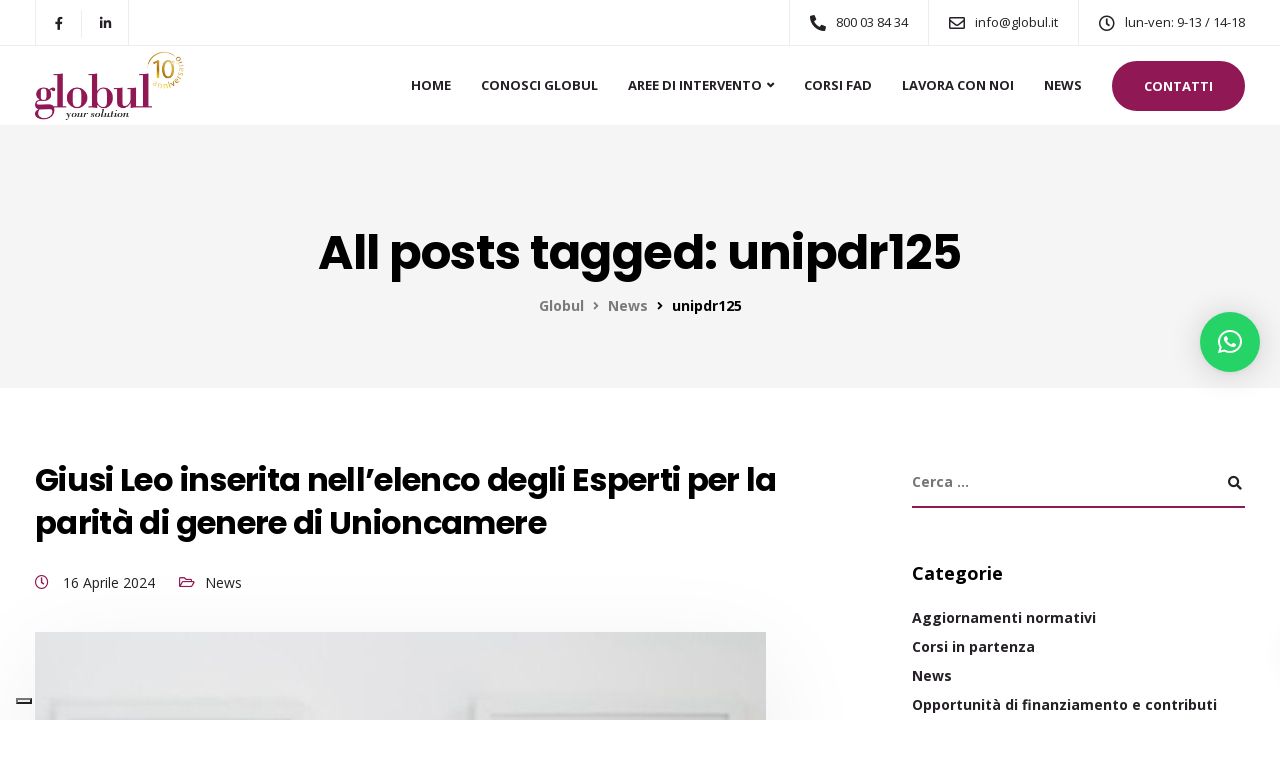

--- FILE ---
content_type: text/html; charset=utf-8
request_url: https://www.google.com/recaptcha/api2/anchor?ar=1&k=6LfRUwwhAAAAAMXMPUMsBzLy43hDoGMfdcAIfvq2&co=aHR0cHM6Ly93d3cuZ2xvYnVsLml0OjQ0Mw..&hl=it&v=7gg7H51Q-naNfhmCP3_R47ho&size=normal&anchor-ms=20000&execute-ms=30000&cb=yakltq4bozyr
body_size: 49071
content:
<!DOCTYPE HTML><html dir="ltr" lang="it"><head><meta http-equiv="Content-Type" content="text/html; charset=UTF-8">
<meta http-equiv="X-UA-Compatible" content="IE=edge">
<title>reCAPTCHA</title>
<style type="text/css">
/* cyrillic-ext */
@font-face {
  font-family: 'Roboto';
  font-style: normal;
  font-weight: 400;
  font-stretch: 100%;
  src: url(//fonts.gstatic.com/s/roboto/v48/KFO7CnqEu92Fr1ME7kSn66aGLdTylUAMa3GUBHMdazTgWw.woff2) format('woff2');
  unicode-range: U+0460-052F, U+1C80-1C8A, U+20B4, U+2DE0-2DFF, U+A640-A69F, U+FE2E-FE2F;
}
/* cyrillic */
@font-face {
  font-family: 'Roboto';
  font-style: normal;
  font-weight: 400;
  font-stretch: 100%;
  src: url(//fonts.gstatic.com/s/roboto/v48/KFO7CnqEu92Fr1ME7kSn66aGLdTylUAMa3iUBHMdazTgWw.woff2) format('woff2');
  unicode-range: U+0301, U+0400-045F, U+0490-0491, U+04B0-04B1, U+2116;
}
/* greek-ext */
@font-face {
  font-family: 'Roboto';
  font-style: normal;
  font-weight: 400;
  font-stretch: 100%;
  src: url(//fonts.gstatic.com/s/roboto/v48/KFO7CnqEu92Fr1ME7kSn66aGLdTylUAMa3CUBHMdazTgWw.woff2) format('woff2');
  unicode-range: U+1F00-1FFF;
}
/* greek */
@font-face {
  font-family: 'Roboto';
  font-style: normal;
  font-weight: 400;
  font-stretch: 100%;
  src: url(//fonts.gstatic.com/s/roboto/v48/KFO7CnqEu92Fr1ME7kSn66aGLdTylUAMa3-UBHMdazTgWw.woff2) format('woff2');
  unicode-range: U+0370-0377, U+037A-037F, U+0384-038A, U+038C, U+038E-03A1, U+03A3-03FF;
}
/* math */
@font-face {
  font-family: 'Roboto';
  font-style: normal;
  font-weight: 400;
  font-stretch: 100%;
  src: url(//fonts.gstatic.com/s/roboto/v48/KFO7CnqEu92Fr1ME7kSn66aGLdTylUAMawCUBHMdazTgWw.woff2) format('woff2');
  unicode-range: U+0302-0303, U+0305, U+0307-0308, U+0310, U+0312, U+0315, U+031A, U+0326-0327, U+032C, U+032F-0330, U+0332-0333, U+0338, U+033A, U+0346, U+034D, U+0391-03A1, U+03A3-03A9, U+03B1-03C9, U+03D1, U+03D5-03D6, U+03F0-03F1, U+03F4-03F5, U+2016-2017, U+2034-2038, U+203C, U+2040, U+2043, U+2047, U+2050, U+2057, U+205F, U+2070-2071, U+2074-208E, U+2090-209C, U+20D0-20DC, U+20E1, U+20E5-20EF, U+2100-2112, U+2114-2115, U+2117-2121, U+2123-214F, U+2190, U+2192, U+2194-21AE, U+21B0-21E5, U+21F1-21F2, U+21F4-2211, U+2213-2214, U+2216-22FF, U+2308-230B, U+2310, U+2319, U+231C-2321, U+2336-237A, U+237C, U+2395, U+239B-23B7, U+23D0, U+23DC-23E1, U+2474-2475, U+25AF, U+25B3, U+25B7, U+25BD, U+25C1, U+25CA, U+25CC, U+25FB, U+266D-266F, U+27C0-27FF, U+2900-2AFF, U+2B0E-2B11, U+2B30-2B4C, U+2BFE, U+3030, U+FF5B, U+FF5D, U+1D400-1D7FF, U+1EE00-1EEFF;
}
/* symbols */
@font-face {
  font-family: 'Roboto';
  font-style: normal;
  font-weight: 400;
  font-stretch: 100%;
  src: url(//fonts.gstatic.com/s/roboto/v48/KFO7CnqEu92Fr1ME7kSn66aGLdTylUAMaxKUBHMdazTgWw.woff2) format('woff2');
  unicode-range: U+0001-000C, U+000E-001F, U+007F-009F, U+20DD-20E0, U+20E2-20E4, U+2150-218F, U+2190, U+2192, U+2194-2199, U+21AF, U+21E6-21F0, U+21F3, U+2218-2219, U+2299, U+22C4-22C6, U+2300-243F, U+2440-244A, U+2460-24FF, U+25A0-27BF, U+2800-28FF, U+2921-2922, U+2981, U+29BF, U+29EB, U+2B00-2BFF, U+4DC0-4DFF, U+FFF9-FFFB, U+10140-1018E, U+10190-1019C, U+101A0, U+101D0-101FD, U+102E0-102FB, U+10E60-10E7E, U+1D2C0-1D2D3, U+1D2E0-1D37F, U+1F000-1F0FF, U+1F100-1F1AD, U+1F1E6-1F1FF, U+1F30D-1F30F, U+1F315, U+1F31C, U+1F31E, U+1F320-1F32C, U+1F336, U+1F378, U+1F37D, U+1F382, U+1F393-1F39F, U+1F3A7-1F3A8, U+1F3AC-1F3AF, U+1F3C2, U+1F3C4-1F3C6, U+1F3CA-1F3CE, U+1F3D4-1F3E0, U+1F3ED, U+1F3F1-1F3F3, U+1F3F5-1F3F7, U+1F408, U+1F415, U+1F41F, U+1F426, U+1F43F, U+1F441-1F442, U+1F444, U+1F446-1F449, U+1F44C-1F44E, U+1F453, U+1F46A, U+1F47D, U+1F4A3, U+1F4B0, U+1F4B3, U+1F4B9, U+1F4BB, U+1F4BF, U+1F4C8-1F4CB, U+1F4D6, U+1F4DA, U+1F4DF, U+1F4E3-1F4E6, U+1F4EA-1F4ED, U+1F4F7, U+1F4F9-1F4FB, U+1F4FD-1F4FE, U+1F503, U+1F507-1F50B, U+1F50D, U+1F512-1F513, U+1F53E-1F54A, U+1F54F-1F5FA, U+1F610, U+1F650-1F67F, U+1F687, U+1F68D, U+1F691, U+1F694, U+1F698, U+1F6AD, U+1F6B2, U+1F6B9-1F6BA, U+1F6BC, U+1F6C6-1F6CF, U+1F6D3-1F6D7, U+1F6E0-1F6EA, U+1F6F0-1F6F3, U+1F6F7-1F6FC, U+1F700-1F7FF, U+1F800-1F80B, U+1F810-1F847, U+1F850-1F859, U+1F860-1F887, U+1F890-1F8AD, U+1F8B0-1F8BB, U+1F8C0-1F8C1, U+1F900-1F90B, U+1F93B, U+1F946, U+1F984, U+1F996, U+1F9E9, U+1FA00-1FA6F, U+1FA70-1FA7C, U+1FA80-1FA89, U+1FA8F-1FAC6, U+1FACE-1FADC, U+1FADF-1FAE9, U+1FAF0-1FAF8, U+1FB00-1FBFF;
}
/* vietnamese */
@font-face {
  font-family: 'Roboto';
  font-style: normal;
  font-weight: 400;
  font-stretch: 100%;
  src: url(//fonts.gstatic.com/s/roboto/v48/KFO7CnqEu92Fr1ME7kSn66aGLdTylUAMa3OUBHMdazTgWw.woff2) format('woff2');
  unicode-range: U+0102-0103, U+0110-0111, U+0128-0129, U+0168-0169, U+01A0-01A1, U+01AF-01B0, U+0300-0301, U+0303-0304, U+0308-0309, U+0323, U+0329, U+1EA0-1EF9, U+20AB;
}
/* latin-ext */
@font-face {
  font-family: 'Roboto';
  font-style: normal;
  font-weight: 400;
  font-stretch: 100%;
  src: url(//fonts.gstatic.com/s/roboto/v48/KFO7CnqEu92Fr1ME7kSn66aGLdTylUAMa3KUBHMdazTgWw.woff2) format('woff2');
  unicode-range: U+0100-02BA, U+02BD-02C5, U+02C7-02CC, U+02CE-02D7, U+02DD-02FF, U+0304, U+0308, U+0329, U+1D00-1DBF, U+1E00-1E9F, U+1EF2-1EFF, U+2020, U+20A0-20AB, U+20AD-20C0, U+2113, U+2C60-2C7F, U+A720-A7FF;
}
/* latin */
@font-face {
  font-family: 'Roboto';
  font-style: normal;
  font-weight: 400;
  font-stretch: 100%;
  src: url(//fonts.gstatic.com/s/roboto/v48/KFO7CnqEu92Fr1ME7kSn66aGLdTylUAMa3yUBHMdazQ.woff2) format('woff2');
  unicode-range: U+0000-00FF, U+0131, U+0152-0153, U+02BB-02BC, U+02C6, U+02DA, U+02DC, U+0304, U+0308, U+0329, U+2000-206F, U+20AC, U+2122, U+2191, U+2193, U+2212, U+2215, U+FEFF, U+FFFD;
}
/* cyrillic-ext */
@font-face {
  font-family: 'Roboto';
  font-style: normal;
  font-weight: 500;
  font-stretch: 100%;
  src: url(//fonts.gstatic.com/s/roboto/v48/KFO7CnqEu92Fr1ME7kSn66aGLdTylUAMa3GUBHMdazTgWw.woff2) format('woff2');
  unicode-range: U+0460-052F, U+1C80-1C8A, U+20B4, U+2DE0-2DFF, U+A640-A69F, U+FE2E-FE2F;
}
/* cyrillic */
@font-face {
  font-family: 'Roboto';
  font-style: normal;
  font-weight: 500;
  font-stretch: 100%;
  src: url(//fonts.gstatic.com/s/roboto/v48/KFO7CnqEu92Fr1ME7kSn66aGLdTylUAMa3iUBHMdazTgWw.woff2) format('woff2');
  unicode-range: U+0301, U+0400-045F, U+0490-0491, U+04B0-04B1, U+2116;
}
/* greek-ext */
@font-face {
  font-family: 'Roboto';
  font-style: normal;
  font-weight: 500;
  font-stretch: 100%;
  src: url(//fonts.gstatic.com/s/roboto/v48/KFO7CnqEu92Fr1ME7kSn66aGLdTylUAMa3CUBHMdazTgWw.woff2) format('woff2');
  unicode-range: U+1F00-1FFF;
}
/* greek */
@font-face {
  font-family: 'Roboto';
  font-style: normal;
  font-weight: 500;
  font-stretch: 100%;
  src: url(//fonts.gstatic.com/s/roboto/v48/KFO7CnqEu92Fr1ME7kSn66aGLdTylUAMa3-UBHMdazTgWw.woff2) format('woff2');
  unicode-range: U+0370-0377, U+037A-037F, U+0384-038A, U+038C, U+038E-03A1, U+03A3-03FF;
}
/* math */
@font-face {
  font-family: 'Roboto';
  font-style: normal;
  font-weight: 500;
  font-stretch: 100%;
  src: url(//fonts.gstatic.com/s/roboto/v48/KFO7CnqEu92Fr1ME7kSn66aGLdTylUAMawCUBHMdazTgWw.woff2) format('woff2');
  unicode-range: U+0302-0303, U+0305, U+0307-0308, U+0310, U+0312, U+0315, U+031A, U+0326-0327, U+032C, U+032F-0330, U+0332-0333, U+0338, U+033A, U+0346, U+034D, U+0391-03A1, U+03A3-03A9, U+03B1-03C9, U+03D1, U+03D5-03D6, U+03F0-03F1, U+03F4-03F5, U+2016-2017, U+2034-2038, U+203C, U+2040, U+2043, U+2047, U+2050, U+2057, U+205F, U+2070-2071, U+2074-208E, U+2090-209C, U+20D0-20DC, U+20E1, U+20E5-20EF, U+2100-2112, U+2114-2115, U+2117-2121, U+2123-214F, U+2190, U+2192, U+2194-21AE, U+21B0-21E5, U+21F1-21F2, U+21F4-2211, U+2213-2214, U+2216-22FF, U+2308-230B, U+2310, U+2319, U+231C-2321, U+2336-237A, U+237C, U+2395, U+239B-23B7, U+23D0, U+23DC-23E1, U+2474-2475, U+25AF, U+25B3, U+25B7, U+25BD, U+25C1, U+25CA, U+25CC, U+25FB, U+266D-266F, U+27C0-27FF, U+2900-2AFF, U+2B0E-2B11, U+2B30-2B4C, U+2BFE, U+3030, U+FF5B, U+FF5D, U+1D400-1D7FF, U+1EE00-1EEFF;
}
/* symbols */
@font-face {
  font-family: 'Roboto';
  font-style: normal;
  font-weight: 500;
  font-stretch: 100%;
  src: url(//fonts.gstatic.com/s/roboto/v48/KFO7CnqEu92Fr1ME7kSn66aGLdTylUAMaxKUBHMdazTgWw.woff2) format('woff2');
  unicode-range: U+0001-000C, U+000E-001F, U+007F-009F, U+20DD-20E0, U+20E2-20E4, U+2150-218F, U+2190, U+2192, U+2194-2199, U+21AF, U+21E6-21F0, U+21F3, U+2218-2219, U+2299, U+22C4-22C6, U+2300-243F, U+2440-244A, U+2460-24FF, U+25A0-27BF, U+2800-28FF, U+2921-2922, U+2981, U+29BF, U+29EB, U+2B00-2BFF, U+4DC0-4DFF, U+FFF9-FFFB, U+10140-1018E, U+10190-1019C, U+101A0, U+101D0-101FD, U+102E0-102FB, U+10E60-10E7E, U+1D2C0-1D2D3, U+1D2E0-1D37F, U+1F000-1F0FF, U+1F100-1F1AD, U+1F1E6-1F1FF, U+1F30D-1F30F, U+1F315, U+1F31C, U+1F31E, U+1F320-1F32C, U+1F336, U+1F378, U+1F37D, U+1F382, U+1F393-1F39F, U+1F3A7-1F3A8, U+1F3AC-1F3AF, U+1F3C2, U+1F3C4-1F3C6, U+1F3CA-1F3CE, U+1F3D4-1F3E0, U+1F3ED, U+1F3F1-1F3F3, U+1F3F5-1F3F7, U+1F408, U+1F415, U+1F41F, U+1F426, U+1F43F, U+1F441-1F442, U+1F444, U+1F446-1F449, U+1F44C-1F44E, U+1F453, U+1F46A, U+1F47D, U+1F4A3, U+1F4B0, U+1F4B3, U+1F4B9, U+1F4BB, U+1F4BF, U+1F4C8-1F4CB, U+1F4D6, U+1F4DA, U+1F4DF, U+1F4E3-1F4E6, U+1F4EA-1F4ED, U+1F4F7, U+1F4F9-1F4FB, U+1F4FD-1F4FE, U+1F503, U+1F507-1F50B, U+1F50D, U+1F512-1F513, U+1F53E-1F54A, U+1F54F-1F5FA, U+1F610, U+1F650-1F67F, U+1F687, U+1F68D, U+1F691, U+1F694, U+1F698, U+1F6AD, U+1F6B2, U+1F6B9-1F6BA, U+1F6BC, U+1F6C6-1F6CF, U+1F6D3-1F6D7, U+1F6E0-1F6EA, U+1F6F0-1F6F3, U+1F6F7-1F6FC, U+1F700-1F7FF, U+1F800-1F80B, U+1F810-1F847, U+1F850-1F859, U+1F860-1F887, U+1F890-1F8AD, U+1F8B0-1F8BB, U+1F8C0-1F8C1, U+1F900-1F90B, U+1F93B, U+1F946, U+1F984, U+1F996, U+1F9E9, U+1FA00-1FA6F, U+1FA70-1FA7C, U+1FA80-1FA89, U+1FA8F-1FAC6, U+1FACE-1FADC, U+1FADF-1FAE9, U+1FAF0-1FAF8, U+1FB00-1FBFF;
}
/* vietnamese */
@font-face {
  font-family: 'Roboto';
  font-style: normal;
  font-weight: 500;
  font-stretch: 100%;
  src: url(//fonts.gstatic.com/s/roboto/v48/KFO7CnqEu92Fr1ME7kSn66aGLdTylUAMa3OUBHMdazTgWw.woff2) format('woff2');
  unicode-range: U+0102-0103, U+0110-0111, U+0128-0129, U+0168-0169, U+01A0-01A1, U+01AF-01B0, U+0300-0301, U+0303-0304, U+0308-0309, U+0323, U+0329, U+1EA0-1EF9, U+20AB;
}
/* latin-ext */
@font-face {
  font-family: 'Roboto';
  font-style: normal;
  font-weight: 500;
  font-stretch: 100%;
  src: url(//fonts.gstatic.com/s/roboto/v48/KFO7CnqEu92Fr1ME7kSn66aGLdTylUAMa3KUBHMdazTgWw.woff2) format('woff2');
  unicode-range: U+0100-02BA, U+02BD-02C5, U+02C7-02CC, U+02CE-02D7, U+02DD-02FF, U+0304, U+0308, U+0329, U+1D00-1DBF, U+1E00-1E9F, U+1EF2-1EFF, U+2020, U+20A0-20AB, U+20AD-20C0, U+2113, U+2C60-2C7F, U+A720-A7FF;
}
/* latin */
@font-face {
  font-family: 'Roboto';
  font-style: normal;
  font-weight: 500;
  font-stretch: 100%;
  src: url(//fonts.gstatic.com/s/roboto/v48/KFO7CnqEu92Fr1ME7kSn66aGLdTylUAMa3yUBHMdazQ.woff2) format('woff2');
  unicode-range: U+0000-00FF, U+0131, U+0152-0153, U+02BB-02BC, U+02C6, U+02DA, U+02DC, U+0304, U+0308, U+0329, U+2000-206F, U+20AC, U+2122, U+2191, U+2193, U+2212, U+2215, U+FEFF, U+FFFD;
}
/* cyrillic-ext */
@font-face {
  font-family: 'Roboto';
  font-style: normal;
  font-weight: 900;
  font-stretch: 100%;
  src: url(//fonts.gstatic.com/s/roboto/v48/KFO7CnqEu92Fr1ME7kSn66aGLdTylUAMa3GUBHMdazTgWw.woff2) format('woff2');
  unicode-range: U+0460-052F, U+1C80-1C8A, U+20B4, U+2DE0-2DFF, U+A640-A69F, U+FE2E-FE2F;
}
/* cyrillic */
@font-face {
  font-family: 'Roboto';
  font-style: normal;
  font-weight: 900;
  font-stretch: 100%;
  src: url(//fonts.gstatic.com/s/roboto/v48/KFO7CnqEu92Fr1ME7kSn66aGLdTylUAMa3iUBHMdazTgWw.woff2) format('woff2');
  unicode-range: U+0301, U+0400-045F, U+0490-0491, U+04B0-04B1, U+2116;
}
/* greek-ext */
@font-face {
  font-family: 'Roboto';
  font-style: normal;
  font-weight: 900;
  font-stretch: 100%;
  src: url(//fonts.gstatic.com/s/roboto/v48/KFO7CnqEu92Fr1ME7kSn66aGLdTylUAMa3CUBHMdazTgWw.woff2) format('woff2');
  unicode-range: U+1F00-1FFF;
}
/* greek */
@font-face {
  font-family: 'Roboto';
  font-style: normal;
  font-weight: 900;
  font-stretch: 100%;
  src: url(//fonts.gstatic.com/s/roboto/v48/KFO7CnqEu92Fr1ME7kSn66aGLdTylUAMa3-UBHMdazTgWw.woff2) format('woff2');
  unicode-range: U+0370-0377, U+037A-037F, U+0384-038A, U+038C, U+038E-03A1, U+03A3-03FF;
}
/* math */
@font-face {
  font-family: 'Roboto';
  font-style: normal;
  font-weight: 900;
  font-stretch: 100%;
  src: url(//fonts.gstatic.com/s/roboto/v48/KFO7CnqEu92Fr1ME7kSn66aGLdTylUAMawCUBHMdazTgWw.woff2) format('woff2');
  unicode-range: U+0302-0303, U+0305, U+0307-0308, U+0310, U+0312, U+0315, U+031A, U+0326-0327, U+032C, U+032F-0330, U+0332-0333, U+0338, U+033A, U+0346, U+034D, U+0391-03A1, U+03A3-03A9, U+03B1-03C9, U+03D1, U+03D5-03D6, U+03F0-03F1, U+03F4-03F5, U+2016-2017, U+2034-2038, U+203C, U+2040, U+2043, U+2047, U+2050, U+2057, U+205F, U+2070-2071, U+2074-208E, U+2090-209C, U+20D0-20DC, U+20E1, U+20E5-20EF, U+2100-2112, U+2114-2115, U+2117-2121, U+2123-214F, U+2190, U+2192, U+2194-21AE, U+21B0-21E5, U+21F1-21F2, U+21F4-2211, U+2213-2214, U+2216-22FF, U+2308-230B, U+2310, U+2319, U+231C-2321, U+2336-237A, U+237C, U+2395, U+239B-23B7, U+23D0, U+23DC-23E1, U+2474-2475, U+25AF, U+25B3, U+25B7, U+25BD, U+25C1, U+25CA, U+25CC, U+25FB, U+266D-266F, U+27C0-27FF, U+2900-2AFF, U+2B0E-2B11, U+2B30-2B4C, U+2BFE, U+3030, U+FF5B, U+FF5D, U+1D400-1D7FF, U+1EE00-1EEFF;
}
/* symbols */
@font-face {
  font-family: 'Roboto';
  font-style: normal;
  font-weight: 900;
  font-stretch: 100%;
  src: url(//fonts.gstatic.com/s/roboto/v48/KFO7CnqEu92Fr1ME7kSn66aGLdTylUAMaxKUBHMdazTgWw.woff2) format('woff2');
  unicode-range: U+0001-000C, U+000E-001F, U+007F-009F, U+20DD-20E0, U+20E2-20E4, U+2150-218F, U+2190, U+2192, U+2194-2199, U+21AF, U+21E6-21F0, U+21F3, U+2218-2219, U+2299, U+22C4-22C6, U+2300-243F, U+2440-244A, U+2460-24FF, U+25A0-27BF, U+2800-28FF, U+2921-2922, U+2981, U+29BF, U+29EB, U+2B00-2BFF, U+4DC0-4DFF, U+FFF9-FFFB, U+10140-1018E, U+10190-1019C, U+101A0, U+101D0-101FD, U+102E0-102FB, U+10E60-10E7E, U+1D2C0-1D2D3, U+1D2E0-1D37F, U+1F000-1F0FF, U+1F100-1F1AD, U+1F1E6-1F1FF, U+1F30D-1F30F, U+1F315, U+1F31C, U+1F31E, U+1F320-1F32C, U+1F336, U+1F378, U+1F37D, U+1F382, U+1F393-1F39F, U+1F3A7-1F3A8, U+1F3AC-1F3AF, U+1F3C2, U+1F3C4-1F3C6, U+1F3CA-1F3CE, U+1F3D4-1F3E0, U+1F3ED, U+1F3F1-1F3F3, U+1F3F5-1F3F7, U+1F408, U+1F415, U+1F41F, U+1F426, U+1F43F, U+1F441-1F442, U+1F444, U+1F446-1F449, U+1F44C-1F44E, U+1F453, U+1F46A, U+1F47D, U+1F4A3, U+1F4B0, U+1F4B3, U+1F4B9, U+1F4BB, U+1F4BF, U+1F4C8-1F4CB, U+1F4D6, U+1F4DA, U+1F4DF, U+1F4E3-1F4E6, U+1F4EA-1F4ED, U+1F4F7, U+1F4F9-1F4FB, U+1F4FD-1F4FE, U+1F503, U+1F507-1F50B, U+1F50D, U+1F512-1F513, U+1F53E-1F54A, U+1F54F-1F5FA, U+1F610, U+1F650-1F67F, U+1F687, U+1F68D, U+1F691, U+1F694, U+1F698, U+1F6AD, U+1F6B2, U+1F6B9-1F6BA, U+1F6BC, U+1F6C6-1F6CF, U+1F6D3-1F6D7, U+1F6E0-1F6EA, U+1F6F0-1F6F3, U+1F6F7-1F6FC, U+1F700-1F7FF, U+1F800-1F80B, U+1F810-1F847, U+1F850-1F859, U+1F860-1F887, U+1F890-1F8AD, U+1F8B0-1F8BB, U+1F8C0-1F8C1, U+1F900-1F90B, U+1F93B, U+1F946, U+1F984, U+1F996, U+1F9E9, U+1FA00-1FA6F, U+1FA70-1FA7C, U+1FA80-1FA89, U+1FA8F-1FAC6, U+1FACE-1FADC, U+1FADF-1FAE9, U+1FAF0-1FAF8, U+1FB00-1FBFF;
}
/* vietnamese */
@font-face {
  font-family: 'Roboto';
  font-style: normal;
  font-weight: 900;
  font-stretch: 100%;
  src: url(//fonts.gstatic.com/s/roboto/v48/KFO7CnqEu92Fr1ME7kSn66aGLdTylUAMa3OUBHMdazTgWw.woff2) format('woff2');
  unicode-range: U+0102-0103, U+0110-0111, U+0128-0129, U+0168-0169, U+01A0-01A1, U+01AF-01B0, U+0300-0301, U+0303-0304, U+0308-0309, U+0323, U+0329, U+1EA0-1EF9, U+20AB;
}
/* latin-ext */
@font-face {
  font-family: 'Roboto';
  font-style: normal;
  font-weight: 900;
  font-stretch: 100%;
  src: url(//fonts.gstatic.com/s/roboto/v48/KFO7CnqEu92Fr1ME7kSn66aGLdTylUAMa3KUBHMdazTgWw.woff2) format('woff2');
  unicode-range: U+0100-02BA, U+02BD-02C5, U+02C7-02CC, U+02CE-02D7, U+02DD-02FF, U+0304, U+0308, U+0329, U+1D00-1DBF, U+1E00-1E9F, U+1EF2-1EFF, U+2020, U+20A0-20AB, U+20AD-20C0, U+2113, U+2C60-2C7F, U+A720-A7FF;
}
/* latin */
@font-face {
  font-family: 'Roboto';
  font-style: normal;
  font-weight: 900;
  font-stretch: 100%;
  src: url(//fonts.gstatic.com/s/roboto/v48/KFO7CnqEu92Fr1ME7kSn66aGLdTylUAMa3yUBHMdazQ.woff2) format('woff2');
  unicode-range: U+0000-00FF, U+0131, U+0152-0153, U+02BB-02BC, U+02C6, U+02DA, U+02DC, U+0304, U+0308, U+0329, U+2000-206F, U+20AC, U+2122, U+2191, U+2193, U+2212, U+2215, U+FEFF, U+FFFD;
}

</style>
<link rel="stylesheet" type="text/css" href="https://www.gstatic.com/recaptcha/releases/7gg7H51Q-naNfhmCP3_R47ho/styles__ltr.css">
<script nonce="ydsr2Kdy_ChrtJTQ3cGR0A" type="text/javascript">window['__recaptcha_api'] = 'https://www.google.com/recaptcha/api2/';</script>
<script type="text/javascript" src="https://www.gstatic.com/recaptcha/releases/7gg7H51Q-naNfhmCP3_R47ho/recaptcha__it.js" nonce="ydsr2Kdy_ChrtJTQ3cGR0A">
      
    </script></head>
<body><div id="rc-anchor-alert" class="rc-anchor-alert"></div>
<input type="hidden" id="recaptcha-token" value="[base64]">
<script type="text/javascript" nonce="ydsr2Kdy_ChrtJTQ3cGR0A">
      recaptcha.anchor.Main.init("[\x22ainput\x22,[\x22bgdata\x22,\x22\x22,\[base64]/[base64]/bmV3IFpbdF0obVswXSk6Sz09Mj9uZXcgWlt0XShtWzBdLG1bMV0pOks9PTM/bmV3IFpbdF0obVswXSxtWzFdLG1bMl0pOks9PTQ/[base64]/[base64]/[base64]/[base64]/[base64]/[base64]/[base64]/[base64]/[base64]/[base64]/[base64]/[base64]/[base64]/[base64]\\u003d\\u003d\x22,\[base64]\\u003d\\u003d\x22,\x22JsOaw5bDlDvCiEcTw4ARwqBqcMOLwrLClsOOWythHBbDnThpwqfDosKow4h6d3fDr148w5JIRcO/wpTCl0UAw6t/W8OSwpwIwqA0WQFPwpYdChkfAzvCsMO1w5AEw7/CjlRuBsK6acKgwoNVDi7CgyYMw7I7BcOnwohXBE/DqsO1woEubmArwrvCulYpB3MtwqBqcMK3S8OcEXxFSMOGNzzDjEvCmyckOSRFW8Oqw4bCtUdTw6Y4CmwAwr13aEHCvAXCqMO0dFFWUsOQDcOjwrkiwqbCssK+ZGBaw7jCnFxNwoMdKMOqdgwwYAg6UcKQw6/DhcO3wqbCvsO6w4dowopCRBfDgMKDZW3CkS5Pw6JjUcKZwpPCu8Kuw5rDq8OYw6V0wrArw5zDt8K+A8KKw4DDkHhPEkvCqsOow5JXw70Qw4g7wpvCnR03ajFdJWhmXMOZJcOtZsKCwq/CmsK1TMO2w71Nwq5Tw5ssEy/[base64]/DrsOCw6DCuX0rdXd0wr9/[base64]/w7HCi8O2G8KsRSXCrmTDt8OpwpLCmMODw47CqsKnE8Okw6MEfH1PAXrDssOZGsKXwqhSw5csw7/DvMK8w7cOwoTDqcKjTMOkw7JXw7AdOsOaST7CiG/CgV9mw6jCusKZOHzCkXE6bXbCu8K4SMOPwrd3wrDDuMOTBQZKA8OmIlFMZsOoT1zDkSx3w6HCgWd2wr7CtT3Cqx43w6cbwovDlsOywpfCtCIQb8OuccKbcQN0fCHDoD/CiMK3wrvDlDFxw7LDocKoGcKhGcOKQcK9wpHCo0rDjcOuw59hw6Yxw47Cmw3CmxAJPcOvw7/ClcKmwqYLT8OPwp3CncKxHwTDqTbDmwDCgn0nTEfDvcOVwoFtKkvDgFVRNVgnw51Dw6vChT1ZT8K+w4dUdMKAVg43wqIsT8Kvw48rwp1zDkJuQsOOwolDK2LCqsKXBMK4w4wPIMK6wqYgfk7DvQPCryXDmyLDpkN8w4EUR8O5wrcfw68lMXPCscO0IcKqw4/DqUPDug90w5rDq23DjkHDucORw4fChzo8Vl/DkcOpwplQwptMPMOAN0bCncKQwpLDkjYkO1rDiMONw6F1PHLCi8OGwrdBw73DosO7V0JXfcKhw50swrrDpsO7JsORw77CtMK6wpBuZFNDwrDCv3HCjMKzwq3CocKccsOjwonCvxp6w7LChlQ6wr3CsFohwrUzwp/DlEUzwrUPwp3CuMO1TQnDn2jCuwPCgy84w7rDv2fDrirDm1bCmsKFw5LDs2AtWsOtwqrDqTpiwoPDgD7CigDDusKufMOYVy7CusO7w53DmFbDqzEGwrZ8wpXDs8KeCcKZAMO/T8Ojw612w7xnwr5kwq4gw6TCjk7Dj8KWw7fCtMKJw6zChsKsw7JMJHXDkHdow6kTO8Oew7ZBC8OjMjV7w6Qmwr5Nw7rDm2vDnlbDt07DljZHTSUuF8OrLADChsO2wqpnc8KLA8ONw7jCkWXCgsKFbsO/w4Axw4Y9GQ8fw49Iw7UOMcOvfMOZclEhwqbDgsOMwqjCtsKRF8O6w5XDrsOjAsKVU0rDmAfCpRnCv0TDm8O5wrrDpsOTw4zCnwRkIDIJYsK4w6DCiBtLw49kdBTDthnCqcO+wrHCoDrDilbCmcOVw7/CmMKjw6DDkDkGAMOkDMKYRi3DiivDh3/DlMOoZCjCvyNpwrpew7zDssOsDFtFw7kmw43CtznDjHTDshHDgMODYgTCoU0UOVkLw5xqw4DCqcOufjZ6w64gLXgYf3U/MDXDrcO/wpfCqmDDtUUXK05Cw7bDqy/Dkl/CisKDFATDgsKLUEbCpsKGDW4eBzdePFhaZ2DDnzt/wqFhwoQvKMOOdMKzwqjDnTtiPcO+RE3CjMKIwqbCsMOOwqbDnsOcw7jDsy3Dk8KpGsKMwoByw6nCuXzDvlHDrXgQw7lga8ODPl/DrsKNw5pnc8KrPELCljI0w5LDg8O7YMKrwqlFAsOJwppTUsORw4cEJ8K/YsOPQC5FwpzDggvDi8O2AsKGwpnCiMO4wo5Dw5PClUPCpcOWw6bCs3TDnMKuwpRHw4jDrBBxw59SK1LDhsKywobCiiwUVsOETsKFPTBCDXrDrcKKw6TCrMKSwrx5wp7Ds8OsYgBnwprDpmzCqsKQwpQNNcKYwqXDm8KpCCDDhsKqRVbCgRMawovDjQs/w6x/wr8Xw5QPw6rDj8OnCMKbw5F+VlQiVMO4w6pcwq87XwNvNSDDqQPCiUF6w6fDgRRUOVYXw6lsw6DDmMOlLcK9w7PCtcKZFMOTD8OIwqkMw4jCukV0wpB/woc0CMKPw77Dg8K4TUjDvsO+wosFZ8Kkw6LCicKCKsOrwqtkSCHDqlhiw7XCvjrDicOeO8OALTJSw43CpB8RwoNhcMKuEFHDj8KWw6I/wqPCgsKZWMOXwqEFcMKxBcOtw7U/w6JbwrfCkcOGw7p8wrHDscOawpzDucKaRsO3w4wGFEoSSMKhQHrCoX3Cv2vDosKWQHoIwo5Ww7Miw5PChRNAw7fCmMKawoILI8OJwpfDhzMtwpVYSRnCj2EKw4NGCj55WC7CvQRrJk5PwplYw4lOw7/CisOOw7TDuH3DhhZZw7bCi0oYTRDCu8OZdCA3w5xWYTTCnMOXwonDimXDu8Kcwopbw7nDjMOEFMKPwrYuwp3CqsOSbMKoUsKkw7/CmzXCtsOmRcKsw7pOw6Y7dsOqwoVew6YDw4/CghbDljLCrltkP8O8EMKuHsOJw7oTYjZUL8KxNiLDrDM9JsOlwpo7CkI2wrLDtVDDtcKQH8OAwonDrXPDrMOPw6/CjEMBw4LCqUXDq8Ogw5MoYMKLOcOAw4PDqVV5B8KYw5M5JcOzw7xmwr1MJhV2woHCqsOSwp01T8O0w4HCmW5tS8Osw6cOKcKxwrpKB8O9w4fCgWvCncOTYcOXNQDDuj4Rwq/Cm0/DrmIIw5RVcydmWTt4w5hlfD1Ww63DpSNtPcOSRcKjVgdNP0HDo8Kkwo1lwqfDk1gZwpnCkCBTPMK1E8OjYgvCpTDCosKNR8OYwq7DicObXMK9aMKVaAIIw40vwovClSkSfMK6wrJvwprChcK4THPDn8Ovw6p5J3nDhzoMwo/CgnHClMOCecOif8OtKMOwFz7DmFkcO8KxZsOtwpnDnBpJFcKewqYsISrCh8O3wrDDvMOLEExNwoTCi1HDpQQuw4Y1wolIwrnChTBqw4EFwpxgw7nCg8K6woJDEQcuPncPM3rCvW3CkcOUwrc7w7tLE8OewohvXDgFw7Qsw6nDtcKkwrBDB1LDgcKyMsOFY8O9w7/CiMOoAnTDpTp2JcKaZcOfwo/[base64]/K0oYOcKbD3hSayDDocKUwqsYwpgkITfDrsKZWMOFPMO6w5fCtMKWAxo2w6vCtxJFwpNZPcK/[base64]/Cl8KKAcKtJ8KQw6VjfS5tw49+Iz7CjDlddXzChgbCj8KrwrXDr8O6w4d9FlPDtcKkw7TDq3sjwqklXMKIw6DCjQLDliFPZsOlw7g5N3crGMOuAsK5HTzDtjzChD4YwozCmzpcw5fDjgxaw5jDl1AKXwQ7InPCj8KGKjZtNMKkSBMkwrVwcjc/[base64]/Dk8O4by1SJ8KYwr/CgBlhwqtOCXsfa07CtmrCv8Kkw5HDisKwHhLDrMKxw4/DisKsEyheJHrCtMOFdAPCrQFNw6B2w4RkPS3Dk8Orw4ZuOWxaB8Kgw5VMD8Kqw7dGPXFZOi/DmFIbdMOowrdLwo7CoV/[base64]/CicOzMSAlFz3CvwoSCRJyEMK1w45ywpYmRSkwZcOUwo8UcsORwr11SMOHw6QHw7TDkDrCkD4NN8K+wp/DoMKOwpHDvcK/w6bDtMKxwoPDnMKww6gTw5FUD8OAZMKLw49Bwr7CvQNML0QULsOjDD14a8KSMjjDoyZIfm4HwqHCscOhw4bCsMKJdMOKd8KCd1B/[base64]/DocO9ESjCjMO/UcKvMsO/wq3DpFVrw6vDgkAWTnbDh8OJKkVLZ0xtwolawoB/AsK4KcKhKgNbExbDq8OVcC0bw5IWw41ET8OEFEFvwqTCtnITw77Cq0IHwqrCpsKVNwVUATQ+JSdGwqfDiMK5w6VOw7bDlhXDscKmFcOELhfDkcOdSsKYwrDDmzjCt8OKEMKvZlvDuhvDlMO4c3HDhCTDpsKPdMKyJwoKYFwUeHfCi8Ktw6QAwrc4HFdgw5/Cp8Knw4zDi8KSw47CkzIndsKSJx/[base64]/[base64]/[base64]/CocOUZkssc3DCgMKPwrnCpHDCoCtCPnXDisOlTcKvw6pIfcOdw67CtcKic8K+UMOTw611wplFwqEewoDCvk7CjnE1ScKDw7Nkw7MxDHdewqQAwqbDrMKGw4/[base64]/[base64]/CtcO/w53DqMK9PVvDucOxT8KLwoHDriLDm8K4TMKuG3dzbyFlOMKawrfCnkrCoMKcIsO8w5jDhDTDiMOVw5cdwrU0w7U9IMKVJg7DgsKBw5vClcOlw5gSwqomDDvCh2ACAMOvw4nCsSbDpMO6dsOaT8Khw5Fmw4/DtC3Ds35Qb8KSYcOOVEJ1NMOvIsOGwr9EacKISyHDl8KBw4rCp8ONb0zCvXwgEcOcMHvDq8KQw4FGw4c+O2w2b8KCCcKNw6rCpMOJwrjCs8O5w4rCjH3DrcKKw7BABQXCkUrCjMK+c8OVw5HDh31BwrbDoDYUw6vDhHDDs1sGWMK+wpUYw7kKw7/[base64]/CvVfCiE3DlMOdZMOrCsOyw59jX8OJPcOSw7chwrnDhzVwwrYzEsOawpDDmcOqRMOyWMOjTzjCn8K/bsOAw7Jnw7JyN34XdsOwwqvCgGbCsEzDkFHClsOWw7BwwoRcwqvChVxVJXBVw7JPUTrCgyMFCinChQ3DqEhNBgItK1bCn8KjecKcRsOHw5LDrzXDpcK+Q8Ohw4UVasOwZVDCvsO9ZWZkAMOCDE7Cu8KiXj/Dl8KXw5rDo8OGK8KPGsK+fFBGG2zDlsK2GzDCgcKbwr3DnsONXWTCjwcST8KnZF7CpcOZw5oxa8K3w4piScKvCMK8w7rDnMKDwqrCisOZw79UYMKqwoUQC3MLwrTCqsOXPjFfVlZuw5o/[base64]/Dp3rCvMOAwqLCvW4DFcKZw5ZgwpJgw75LwqFOwrxpwqkvDk99R8K+A8ONwrYRScKkwqbCq8Kjw6rDv8K/OMKxJkTDqMKcUzJFLsO2I2TDi8K+fsO3IR5iJsOlHGclwr/DoSUMBMKnwroCw4bCn8Oew73CvMOtw6DCsDHCllPClMK2PA0gSzQHwrDCllTCikbCjyPCs8KTwoMywrwJw7ZUZEBYWDTClnR2wp1Tw5wPw5LDmw7DtRbDn8KKFltsw7bDn8Osw4fCmFjCrMKSdMKVw4V4wrNfWmlQI8KUw47Dv8OjwozCqMKvOMO7bRDCljtGwr/[base64]/[base64]/DpijCtSzCjFoBFsKxw4fChkTCnMO1BsO6NsK7w5NgwpZhJz9XbU/Ct8O1Hm7CnsOCwqTCn8K0I1c0FMK1w7Vaw5XCoFh4ORxNwrcnw4Y2KXtyLMO9w6ZIQX3Cj3bCnCQVw5LDkcO6w7gOw4fDhQJAw5vCocKgVMORHns9DGkqw7/[base64]/wrtEYWHClMOpw5/[base64]/DmFJPZcOmayx7FMK0w7nCmcO7bEbCg1/[base64]/CgMOIw69BHXgvBV8Zajw6e8Obw5ovKgbDkcOfE8Osw7sWYQrDjwnCjwHCtsKhwpHDuVpvQ3AEw5hnLTnDkAFfwqogGsKTwrfDpErCnsOfw550wqTCm8KCYMKJMGDCosO0worDhcOEFsO+wqPCncK/[base64]/Dm8KVw58mEMKjPk4cw5PCl3/DnBHDrcKmVsO+wrPCp2UWW2HClwzDn1bCgS8OY2nCsMOAwro8w7PDiMKOexbCnztvNXLDq8Kjwp/[base64]/CvGR/R8KKw5dJTcKUw5Ymw7RJUsKYwow9Mxhnw6NCSMO+w7l4wpzDu8K1MgrDicOTXH14w6E4w6IcXyHDrMKMFWzDtgc0TDMpcwsVwolPVzvDqU7DpMKvCzFMCsKuYsKTwrtgQgLDpVnCkVE9w4UUSGPDv8OVw4DDoSnDpcO5ccO4wrIGFCdNGSDDmhtyw6bDvsOIKxbDucK/diElDcOgw4PCt8KSwq7CoU3CjcKfCwzCtcO9w6pLwqfCgDfDg8OIIcK4w5shNm4Ww5fCuhZJMwXDpSoAYRE4w5sBw5DDv8OTw50LDx4LNy8UwqnDg13DsXc3N8OPIyTDm8KrPyHDjCLDg8KYaSF/RcKmw5/Dv0Qxw5XCh8OdbcOvw5zCtcOlw6VZw7vDr8K3cw7CuUh6woLDpsOjw6NNeyrDpcOxVcK/w4swPcORw5XCqcOtw6bCh8OrFsKBwrDDg8KbYC4VUyphOnMEwoMBSQJFD3xuLMKaKMOMYljDj8ObVD1jwqDDliHDpsKZGMOCDsK5wqzCtGAwdC9Pw7RZGMKCw4gNAsOYwoXDkk/CrRk/w7fDiX0Ow5pAE1Jdw6DCoMOwCUbDu8ObFsO+dcK2cMOBw7vCjFTDkcO5J8OxK1jDhQPCg8OMw4zCgiJRfMO9wqp0OXBiL0XCtzM0McKowr9Awo8nPEjCkG/DojARwrgWw47Do8Ocw5/Dp8O4cH8Aw5A+UMKiSG5BBSvCgEdBTgoOwokJfxpqWHFgPgJIBW8Iw7UdE1jCrMOlX8ObwobDsgLDksO9BMKiXmJnwozDtcOGWhEDwrNtNcKlw5zDnD7CicKZXTLCpcKvwq7DssORw5cSworCpsO9Dl03w4PDjVrDgCTCuEc1E2dAdhonwq/CqcOqwqIbw6DChsKRVnTCvcK8fRPCjXDDiG7DvTgOw6Q1w6vCkAttw4TCnUB3OljCgBIObWfDnTMYw77CkMOnHsKKwojCn8O/[base64]/DrcKaCRjDmwgPdRjCv0QsXwJvHH7DhmcPwrwMwrFabSVDw7BYMMKBJMKXC8KEw6zDt8Krw77DuVPCsDg2w750w7IfCBHCmkvCvmkEOMOXw4gac0bCi8O7R8KxdsKORsK4M8O3w5vDol/[base64]/DryZWwpgRw7khwoUhw51IB8KPJ1ILw7xcwoAJBDDCl8OBw47CrTUCw6pMdsObw5fDh8KnATt2w5bDt0zClhTCscK0XzxNw6rCtTZEw6zCtAVTR0/DvcOEwrcWwp/CkcOPwrQZwo4WLsOaw5jCimDCscOQwoTCrsOdwpVEw5cMKzPDthlgw59ewo0wNwLChXMBC8O4FwwfSTTDq8KEwrvCuyLClcOUw6dSBcKqOsKSwqw8w5vDv8KuT8Khw6QUw744w5dIc3zDhSpKwo0Ww6gywrLDv8OfIcO/w4LDkzQnwrEwecOyXnfCnAhEw4dtJVtGw77Chn1QcMKJaMOpfcKJS8KpMEXDrCjDg8ObEcKoJBDCiVzDtcKsCcOdw7xRG8KgUsKIw5XCkMKhwpANT8ORwqbCshnCscK4wqzDtcODZ3pzbF/DpkjCuwA1IcKyGyXDisKnw5ARFA1ewoHCpsKJJi3DoXwAw63CqhkbbMKibMKdw70QwoZMEjEVwpHCqDjCusKEQkgReD0uGW/CtMOLfhTDu2LCrWs9eMOww7nDgcKKIwBCwpYuwqXCpxQOf1rCii5BwplCwrJjb2o+LMKtwqfCjMK/wqZXw4vDhsKNMCbCl8OzwrZGwrLDlU3DmsOeXDbDh8Ksw5t6w6UdwojCkMKMwoYXw47Cl1/CosOHwqxyKj7Ch8KYR0LDgFw9SEjCsMO4AcOnQMO/w7d8BsK+w7JxQHVbNCjCpToxOQp0wqJcXnsLTx5tFTkww59twqxTwoo3w6nCti0wwpUGw49uHMOUw70jUcKCKcO4wo0qw4dJOFwJwoM2FcKzw4Rjw6DDn3V/[base64]/DsMKiwqPDksO9w6tQw7PDvMK5w4LCkMKgw67Dn0LCj1BUeC8XwprCgMOcw682EwYSe0LCnw4aI8K6w4o8w4PCgcOYw5fDvcKtw55HwpQHMMOww5Irw6t8fsOiwp7CuiTCjsO2w6bCtcOjDMKmL8KNwpVJfcOCQMO4DEvCpcKCwrbDgCrCsMONwpQTw6/DvsKTworCgmVWwqrDgsOERMOuRsOzIcOlHcO6w7ZUwpnChMOKw6DCq8ODw4PDqcOwZ8Ojw6wHw5YhXMOOwrANwrTDiBldd1QSw6ZOwqRqUAh0QMOawrnCjsKhwqjChC/DnSFkJMOef8OhTsO6w4DCgcOTSR/[base64]/LcKPXlEDwoXDuMOdRMOcYTzDtcOZwoEmJMKRw4NXw4oLUDxSFcOhN2DCvB/CoMOjXsOBAivDosOpw6hbw50qwpPDtcKdwo7Du11Zw74wwqQKSsKBPsOBexQCGMKEw4bCoXtobn7DtsOhVDZzesKBVBpowoNYTnjDlsKJLsKzfinDuCjCrFAbO8KMwpwaTC4IOgHDs8OkH1LCksOWwr1ZLMKvwpXCrsOqTMOIZ8KnwovCo8K4wo/[base64]/w7nCj3XDnywjw5zDncKdEcKuwobDkMOQwqdhJMO3w7HCusOqEMKqwoR+e8KAagHDh8O5w6jCtSVBwqbDgMKgdRjDunjDvMK8w7lBw6wdGsKRw7p5fMOKWRvDnMKBGFHCllfDmg9jN8OeTmfDl0/[base64]/w7/CgsKXfMK0wo1GwqMjwpkCDMO+w6hSw4Egw5hBPsOlBQdwVsKzwoAXwofDtsOQwpYSw5XDliDDpxjCnMOvIX9tL8OeYcKcEGA+w599wq9/w55swrADwobCmxXDm8OZAsOUw5cEw6nDpcKoN8Klwr3DlzZQYyLDoj/CosK3A8KgEcO7OhpKw5Asw5nDtUcOwoPCumRHasOjdmTCmcO+J8OcS15EMsOew4BNw6Ylw5LChhTDgy87w4IJPAfDnMOcw6XCsMKcwqBtNXgIw5lGwqrDisOpw5Idwo01wqHCqGYCwrNJw5MCwoocw4JRwr/Co8O0PTXCuVEuw61pZyBgw5nCqMOgLMKOAVvDqsK3SMKUwpHDsMOsCcOrw6/CksOtw6tWw4U0PcKQw60twqgYE0tCXVRbLcKoSBPDksK+ccO8ScKewrEuw6o1aF4ybMOzwpzDly0jHcKFw53Ch8OAwrzDiA8PwrTDmWJSwqFww7J0w6/DrMObwpIxeMKeNVAPeCbCnDx3w6oHBFNpwp/CsMK3wo3DoWQ0w7/[base64]/UQRJw6wcFWTCmDvDiBMHDsO7eMKhw6/[base64]/[base64]/w7EUQ8KKwq3Dq0fCicORP2bDoALCogjCgX4PawUUaS1rw4hREsKze8OdwpsEZ3/Ct8OOw5bDjgTCk8OBTwZEFjvDpsKNwrw2w7wswqDDuGdBYcKvFMKUR3rCtFASwqnDqcO8wrERwrlZcsOOwo10w60/w4I+ZcKgwqzDvsKjK8KqOH/[base64]/RW3Ds0pnw4lfwrfDihDDl30Two90AkLCnlvCrsO4wp5WMn/DpsOYwonCocO3w5wdZsO4dBfDjsKNKj4/w5UrfyE1W8OGBMKqC0fDlWkickHDqUBgwpMLIGzDtMKgd8Oawo7CnnDCrMOlwoPCnsO1GkY+wqbCpMOzw7l9w6YrW8KjD8K0dcK+w4ApwqzDqUPCncOUMyzDr0PDucKhSiHDvMOUGMOVw7zCqsKzwoEMwoEHRVbDhcK8GGcxw4/CpzTCs3bDunkJSyFxwr3DmEccLDvDjxLDjsOHLTRTw7BdPRsgbsKvB8OiIXvDp2bCjMOYw64gwop4b0Fuw64Nwr/CoD3CvzwsM8OOeiIFwpJmWMKrCMK/w7fChj1iwrNvw7fDn0DCjW3Ds8OCFlHDlwHCjVpVwrR2fHLDh8K/w4pxHsKQw5XCiUXCql3Dnz1XV8O/[base64]/[base64]/[base64]/DlcOTdADCtcO2w7fCrMObCSUAwo/[base64]/Cp1fCtjdtZ1decljDpUDDucOYc8OSw6LClsKSwpDCpsOwwplbeVtMPBZvaH4NRcO4wq7Cm0vDqQs5wp9Hw6jDhsKXw5Acw7PCvcKtQRUXw6QWYcOLfBrDpMKhJMKwYRViw5zDhADDk8KZTWkXPMKVwq7DlSJTwpfCvsOswplQw4fCtBtPMsKfUMOLNm/DjMKgeW9GwqU2SMOtRWPDmWF4wpc6wq47wq1iWUbCnj3Cin3DhSvDgHfDtcKQDGNfdSIgwo/[base64]/CgW7Cp25mQyQYw4vCkls5w7tMAcKvw7ZxCMO8AQNWRHMzFsKcwqbCkmUlBMKPw51lXcKNMsK0wpPDjnB9woHDrcKWwo1iwo5GfcOuw4/ClizCjsKGwrPDrcO2RcKGCx/[base64]/[base64]/[base64]/ZcKuBUxGwpxDwqnCqB3Cs3jDoh/[base64]/Dqyl3IC7CrWfCpSwZw5vCsTjDmcKSw6zCvDVOTsKpZTc7acOedcOFwojCiMO3wpYrw7zClsOKSlPDsGZpwqLCmF1XfMKQwp19wrjCnTLChnx5Qj59w5rDncOYw5VKwrM4w7HDpMKSGzLCt8KHw6cgwrkFS8OGKRbDq8KkwrHCqcKIwqjDm3FRwqbDhkUtwqUYXR/Dv8OOKy1ESyA8MMKcSsOkLk5VEcKLw5DDgUBhwrMnPkjDuWlYw4PCoHjDgMKAdzVjw63CuyAPwpnCjj0YUGnDnUnCmjjCncKIwpbDrcO1LCLDjh3Cl8KbOW0QwonCrF10wo0QcMK9GMK/TDFAwqFQJsK+F2sdwqwjwoPDjcKjCcOmZjTCrAvCjVfDjGTDg8OEw5LDjcOYw65YAMKEOTBDO2FWH1rCtUHCuHLCjFTDpCM0GMKSQ8KvwrbDmEDDk1LDksOAdwLDp8O2BsOdwrnCmcOjasOBO8KQw68jOm8nw4HDvmnClsKYwqPDjDPCmyXDuAUawrLCvcO1w5I/[base64]/[base64]/CkcKHCG/CsDZSacKAw47Ds8OPwrc0w4NtDMO0w7pNR8KiRMOkwpbCvjUVwq3DoMO/[base64]/w5jCr3vDvFJcwoMYw7nCh8O3FitQK2gOScOjccO7cMK1w4XDn8OIwpMawqgHVErCgsOeOyYCwpnCssKJSiILbsKWNVjCpV0ZwrMBEsOfw48NwqJMMHp1PRM8w7URc8Kdw7DCtiofYgvCo8KlQEzCp8ONw5loERV2EHbDoXHCpcOTwpvClMKCHMOewp87wr3ChMKwPcO/W8OAIU1Dw5tQFMOHwpBzw6/CilXCncK7HsOIwoDChUvCp2nCqMKxP3JDwpdBaHvCqEPDkijCpMK4FxttwofDkWjCsMOZw5vDmMKXKy0MdMODw4nCvQnDh8KwBX5yw68EwprDu13DvwZ7OsOsw6fCr8O5IUvDhsOCYzfDr8OFfCfCusOiHVbCgH0FM8K0ZsOOwp/ClcKnwpXCuk7Ch8KmwoNTecOCwodowprCpXvCtnLCmcKQAFXCsC/CosOIBFfDhcOvw67Cv2VAJ8O2YS3CksKMRMO2fcK8w41Dwph8wqTCncKVwoHCisOQwqIKwo/Cs8O7w67CtFrDnFg1XigINARIw6IHPMOLwo8hwpbDt39SFlDCkA0Mw5FdwoR+w7nDmy7CnkAbw6/CkXoMwprDkQrDk2gDwodWw6cOw4AZezbCl8KWf8OqwrbCqMOew4Z/w7FMdDAnTjtMVAzCnRtBIsO/w5TCtVA5AzvCq3EaHsO2wrHDisKINsOMw4ZQwqsAw4DCokE+w7B5ejczWH5zCMOfFsKOwoJXwo/[base64]/CsjJUwoLCpcKgw4QKw6wnw6o0w7IzEsKlw6XCjMOFw4c4DxZLdMKNaznCpsOlFcKdw6Vtw70vwrINYlQbw6XCtsOSw7/CtQk1w5plwoBww6czwrDCj0HColXDnsKLTVbCu8ONcGjCjsKoNljDqsONdlxFe3U6wrXDvhY+wpkkw6hYwoYCw7oWNQfCkUIkPcOFw7vCiMOoecOzdDbDv0Irw5V9wqTClMORMF1Rw4/CncKrFX3CgsKSw7jCsjPClsKLwplVasKuw4waZAjDt8OKw4TDnGLDiB/Dn8OmXSfCi8KGAF3DusKNwpYIwpPCmHYFwoDCkQPCoynDosKNw7TDt2R/[base64]/CsGAxc8O4wozDtkTCukZTccOVblFaw5TDhUgMwoQvSMKTw7vCscOqPsKAw4nCiVDCpEx0w4Q2wrfCkcOYw6t/LcKBw5jDh8KGw4w4BcKSV8O4LVTCsCfCncKdw79nF8O1M8K0w6BzIcKDw47CtH4/[base64]/Dq1sQHsObRlEZMMO0LSXCkMOQJ8KAaMKYdkvCoADCrMK4JXIkSwZRwow7Yg92w7jCuCvCmjnCjSPDgBpiOsODGnoPw5puwqnDgcKOw5TChsKbRz1zw5LDlTNww7ctRSd6dDbCikHClyPDrMOYwrFlw4HCncKAwqFIHR15CcOiwq/[base64]/CjBzDkcOOwp9PLm03bxJFw4DDu8Oew7LCsMK7eXPDuWBPcsOOw4wJI8Oqw6zCpDIfw7rCrcK8PyFFwqM1W8OqM8KAwphQb0fDjnlORcO/BQbCr8K1HMKfakbDmknDmsOFVSgXw4lzwrfDminCoxrCrxnCncKRwqDCm8KZGMO3w7VAFcORw7INwq1WTMO/Fx7ClQQRwovDoMKEw57DlFnCjUrCvipfPMOCN8KkLyfCnsOFwotFwr85VR7CnibCm8KCw6vCrMKiwojDoMKZwq7CrV/DphldBgfCsHVpw6PCjMOVA310PAdyw4nCtsOEwoBuQ8OVa8OQIFgLwqfDicOawqjCkcKBcWvCjcKow6cow5zDsiZtPsKWw7cxDwHDm8K1I8OdbArCnGUIF3BWSMKFRsKnwoQuM8O8wq/[base64]/wpbDkFHCrmLCuMKqBmrCu8Odf8K6wpzDt2Nney3CnsOkPnvDuEhKw5/DkcKOC0vCiMOPwq0Owog4YcKwbsKpJG3Dgl/DlyAHwoUDaVHCr8OKw4nCg8ORwqPCgsO7w792wrR6wrHCkMKNwrPCucKpwpF5w5PCtS/CoVknw7XDqMKtwq/DgcOxwrjChcKAN1PDiMKvQEwQIMK5L8KgIwjCpcKUwqpaw5HCuMKXw4jDvz9kZcK9NcKuwqrClMKLCTXCmjVSw4HCqcKlwrfChcOUwpgTw7gIwqHDvcOXw5LDjsKJLsKrRzLDt8K1FcKqfGDDmsK0KkfDicKYQ2bDg8KbeMObN8O/wp4fwqlIwpNvw6rDqTfCkMKWC8K+w4XCpxHDrBljLFTDswJMSUDCuSHDlG/CrzXDmMK3wrQyw6LDkMKHwo4Ww6t4AHxhw5N0B8O0aMK0JsKNwpAxw5oQw7vCt0/DpMKxRcKBw7DCtcKCw75lRHXCtj/[base64]/[base64]/W8OCeMKufWbDkX3DkMOQwr/Ds0zCl8OVESx0NTbCmcKZw5rDjMKqHsOrZcOCwrPCsgHDnMOHGWnCi8O/XcOJwqzCgcOgTgHDhxvDh1/Cu8OsG8KlMsOxYsOpwo0jGsOpwqLCsMO7RAHCqgIZw7XCqgApwqBaw7PDm8ODw6QrEMO5wpTDlEzDs3jDncKCMHZASMOtw4DDm8KEE2Vlw6fCocK1wpFHH8Olw5XDlnZJw5LDslQHwpHDu24awpZUE8KhwoMlw5hYTcOhZVbCgCtYf8KQworClMKTw5PClcO2wrR/[base64]/DphnClztrJsOfJ8KQdAHDjBPDlxgOCsK4wo3CnsKZw5IXVsOnPcKLwp3Ch8K2DmXCqsOEwrYbwoxbw4LCkMOQdUDCp8KQDsO6w6LCi8KOw6AswpMjGwnDvsKHd3zDnAjCiWo/aWBUWsONw43CjGtPcn/DssK7E8O2b8OXMB4DTlgRDhLCkkTCk8Kuw47CrcOAwrZDw5XCiADCuy/[base64]/CmT4wTTtkw7M+Oi8Wwo/CoMOSwrxGw5Qiw4TDlMKAw7Y/woEDw73DhjPCp2PCosOdw7LCuR3Dj3jCg8OdwpE8w5xMw5tpa8O6wpfDrnICX8KQwpMVUcO+ZcOYQsK9L1JPHcOwKcOcZ0k/T3dIwp9pw4TDiitjZcK5A34iwpRLFUDCjgjDrsOpwoYswqHCssKiwofDkH3DuxoGwp01esO0w4NXw7HDq8OCE8Kpw6jCvDhZw4caLcOTw7wKezoxwrXDvcKLIMOhw4FeZgPCnMO4QsKow4zCqMO1w7YiA8OVwpzDo8O/T8K9dDrDiMOJw7fCqibDmzXCiMKAwqjDpcOAHcOBw47CgcOrYybCsF3DunbDtMKrwoMdwofDnTd/w5RVwrUPTcK4wpjDtxbDvcKDYMK2LGBwKsK8I1XCksOEGxt5CcKec8KxwpJJw4zCoghvQcKEwocnNT/DhMKRwqnCh8KUwr0jw6bCtU5rYMKdw6AzZBLDqMOZYsK1wobCr8OQJsOoMsK/wqNbZVQZwq/CvSgsQsOCwp7CkCpHZcKowo41wohEHW9Mwrl1YSAYwpM2wo4HfEFPwrLDoMKvwoc2wpw2BUHDjsKAIg/Dt8KhFMOxwqbCjx5eVcKOwodhwr9Jw6guwrtYCEvDnGvDkMKPO8Kbwp8qTcOwwp3Co8OYwrQIwrs0VHo2wrnDpMOmKhZvdy3CosOIw6Qxw4oRViA/wq/CpMOQwpDDgR7DpMOowoh3NsOdR11MLTlxw6/DqW/CmsO/VMOzwoMSw5Flw4x7V3/CpUB3JVsEfk3ChhLDssOLwqZ0wq/CoMO1bMKbw7Q7w5bDpHnDjjLDgC4tGHB6WMOIOXZPwqnCsFM1D8OEw7BcWkXDtmZEw4gPwrVVBgzDlhJ1w7bDmcKDwqxcK8Kow74hfhPDijAZAW5bw6TCgsKSVXEcw5fDqsK/woPCncKlEMK1w67CgsKXwoh+w7LCg8Ozw4Q0w53CiMOQw77Dkj5rw7XCvjnDocKNPmDCjhvClVbDlmJeJcKuYHDDrQMzw6Rkw6MnwqnDjWoMwrFVwqrDm8KUw4hFwpvDm8KOEDAtfcKmccKbF8KOwoTCmU/CuC/[base64]/DqHs1w45IfMOGSWB9w7/DjMOUDVljWCzDisKKEl7CrRbChsObRsOXRnkfwrFVHMKkwo3CrxdOLcOhfcKFMUvCo8Ofwrpvw6/DoiTDpsKOwqQUKXMjwpXCtcKvwp1SwohhY8OuEBtOwo7Dh8KjM0nDszDCk11cQcOrw7VHD8OMB35Rw7HDiQ50ZMOxV8KCwp/DtcOVHsO0wqzCmUDCmMOVVWRdUUpmEE7DjWHDtsKEBsKTA8OHQGrDm2EuYCgrFsKfw54xw6jDrCIBG3JBJMOHwrxhBWdcZTN6wpN0wrEtIFBfFsKOw6N/wr4+Y2J7TnhCMV7CkcOdNmMjwq7Cq8KJD8K7FXzDryLCsTIyDRvDqsKgXcKWXcO0wqPCjkjDsB0hw5HCqC/DosKkwoshCsOTw499w7ovwrfDhcK4w4vCicKRZMO3KyhSAcKXHicgXcKbwqPDpwzCrsKIwqfCnMO+VTzCmDBrRsO5Kn7Cu8OlAMKWRnHCncK1B8OmNMOZwqbDvl5ewoFqwp3CicOIwppqOw/DnMOUwq90ETIrw59BLsKzJwLDm8K6f1xYwp7CkEoTacOmVGvCjsOdw4vCpFzCtlLCosKgw7XCmhBUUsKyGT3CiUDDncO3w6ZUwo7Cu8Orw6k4T3fDggJHwrtbM8KgN11/DsKuwodvHsO3wrPCosKTE3TCn8O8w4fCljjClsKBw7HDlsOvwphuwrVgU3dLw6jChxR6ccKzw6/[base64]/CpMOfdGgHwrs+wqrDn8OSF8OMw7jDl8Kowrpbwr3DpMK5w7XCq8OQDxM4wolIw7kcJE9Hw4RseMOPIMOlwo99wptiwpXCqMKowo8/LsOQwp3CgMKSe2LDlsKrQh9Gw5xbBk3DjsOrVMOdw7HDiMO/[base64]/[base64]/DTxKwoTDo3Bg\x22],null,[\x22conf\x22,null,\x226LfRUwwhAAAAAMXMPUMsBzLy43hDoGMfdcAIfvq2\x22,0,null,null,null,0,[21,125,63,73,95,87,41,43,42,83,102,105,109,121],[-1442069,698],0,null,null,null,null,0,null,0,1,700,1,null,0,\[base64]/tzcYADoGZWF6dTZkEg4Iiv2INxgAOgVNZklJNBoZCAMSFR0U8JfjNw7/vqUGGcSdCRmc4owCGQ\\u003d\\u003d\x22,0,0,null,null,1,null,0,1],\x22https://www.globul.it:443\x22,null,[1,1,1],null,null,null,0,3600,[\x22https://www.google.com/intl/it/policies/privacy/\x22,\x22https://www.google.com/intl/it/policies/terms/\x22],\x22QjrF7BBIcU29vaDbYKZk1bOcZ8fUCd/saKnKF/sHDaY\\u003d\x22,0,0,null,1,1766555867897,0,0,[216,94,179,237],null,[36,94,14,225,242],\x22RC-Oqo5qcfO334DMg\x22,null,null,null,null,null,\x220dAFcWeA60xhiZCsPvUaW-LKwZnE5Q19r03V5EL0OxkkvdhxdnLkZOT-EntaKVmDj0d71SWOw4QPynVkyM4-B5ModTbMJ335yTkg\x22,1766638667904]");
    </script></body></html>

--- FILE ---
content_type: application/javascript; charset=utf-8
request_url: https://cs.iubenda.com/cookie-solution/confs/js/77544893.js
body_size: -250
content:
_iub.csRC = { consApiKey: 'v84goC7bSPmwaympByV5tVygyeFukTsL', showBranding: false, publicId: 'a89ea769-6db6-11ee-8bfc-5ad8d8c564c0', floatingGroup: false };
_iub.csEnabled = true;
_iub.csPurposes = [3,1];
_iub.cpUpd = 1658759696;
_iub.csT = 0.15;
_iub.googleConsentModeV2 = true;
_iub.totalNumberOfProviders = 2;
